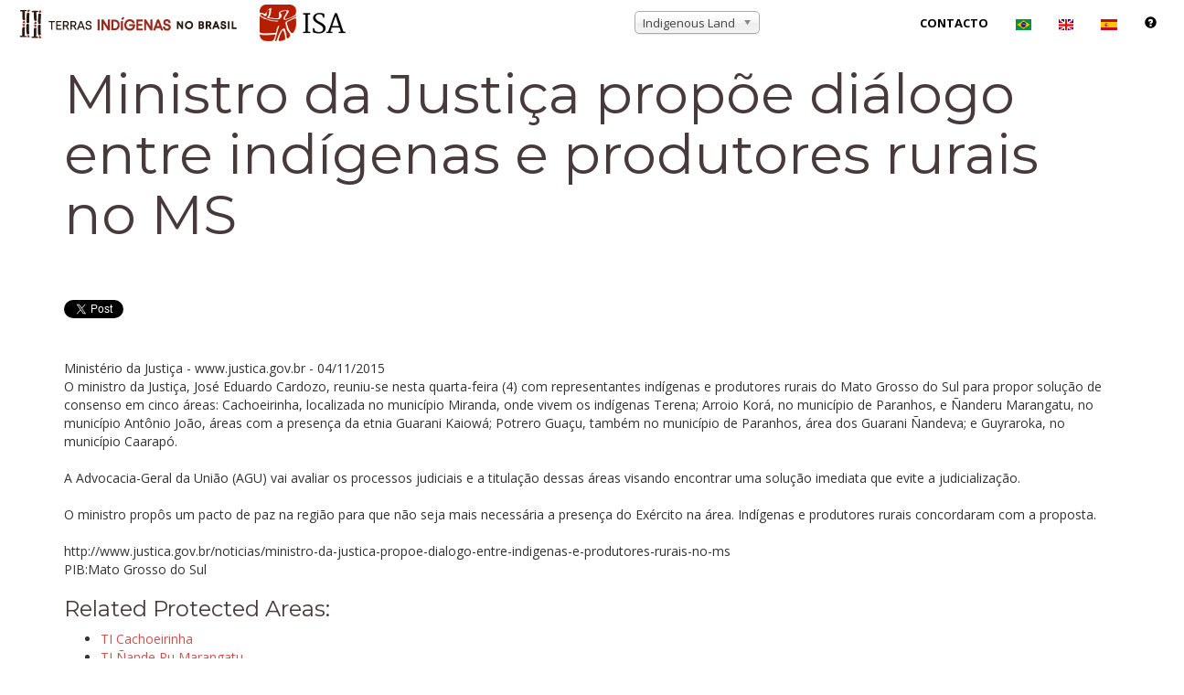

--- FILE ---
content_type: text/html; charset=utf-8
request_url: https://accounts.google.com/o/oauth2/postmessageRelay?parent=https%3A%2F%2Fwww.terrasindigenas.org.br&jsh=m%3B%2F_%2Fscs%2Fabc-static%2F_%2Fjs%2Fk%3Dgapi.lb.en.2kN9-TZiXrM.O%2Fd%3D1%2Frs%3DAHpOoo_B4hu0FeWRuWHfxnZ3V0WubwN7Qw%2Fm%3D__features__
body_size: 161
content:
<!DOCTYPE html><html><head><title></title><meta http-equiv="content-type" content="text/html; charset=utf-8"><meta http-equiv="X-UA-Compatible" content="IE=edge"><meta name="viewport" content="width=device-width, initial-scale=1, minimum-scale=1, maximum-scale=1, user-scalable=0"><script src='https://ssl.gstatic.com/accounts/o/2580342461-postmessagerelay.js' nonce="mqbhjQ2hhIoFCNGe6_gljw"></script></head><body><script type="text/javascript" src="https://apis.google.com/js/rpc:shindig_random.js?onload=init" nonce="mqbhjQ2hhIoFCNGe6_gljw"></script></body></html>